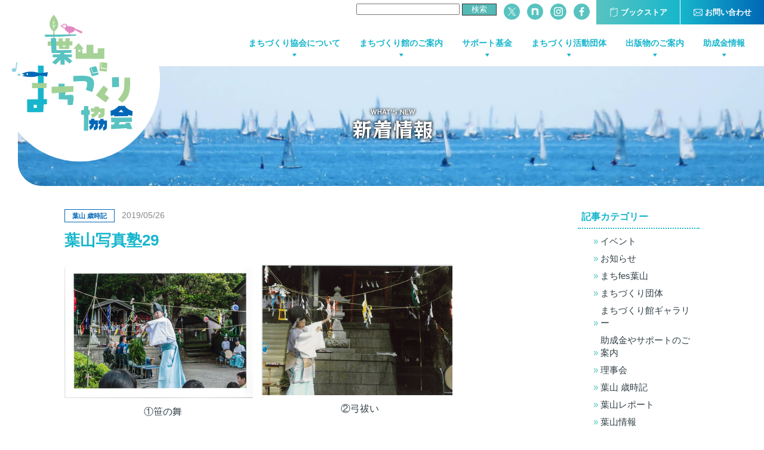

--- FILE ---
content_type: text/html; charset=UTF-8
request_url: https://www.hayama-npo.or.jp/news/905
body_size: 10064
content:
<!DOCTYPE html>
<html lang="ja" prefix="og: http://ogp.me/ns#">
<head>
<meta charset="utf-8">
<meta http-equiv="X-UA-Compatible" content="IE=edge">
<meta name="viewport" content="width=device-width, initial-scale=1">
<title>葉山写真塾29 - 新着情報 - 葉山まちづくり協会</title>
<meta name="description" content="新着情報「葉山写真塾29」">
<meta name="keywords" content="%s,新着情報">
<meta name="format-detection" content="telephone=no,address=no,email=no">
<meta name="robots" content="INDEX,FOLLOW">
<!-- OGP -->
<meta property="og:title" content="葉山写真塾29 - 新着情報 - 葉山まちづくり協会">
<meta property="og:description" content="新着情報「葉山写真塾29」">
<meta property="og:url" content="https://www.hayama-npo.or.jp/news/905">
<meta property="og:image" content="https://www.hayama-npo.or.jp/wp-content/themes/hayama-npo/assets/img/ogp.png">
<meta property="og:locale" content="ja_JP">
<meta property="og:site_name" content="葉山まちづくり協会">
<meta property="og:type" content="website">
<meta property="article:publisher" content="https://www.facebook.com/hayamamachidukuri/">
<meta name="twitter:card" content="summary_large_image">
<!-- /OGP -->
<link rel="icon" href="https://www.hayama-npo.or.jp/favicon.ico" type="image/vnd.microsoft.icon">
<link rel="apple-touch-icon-precomposed" href="https://www.hayama-npo.or.jp/wp-content/themes/hayama-npo/assets/img/webclip.png">
<link rel="alternate" type="application/rss+xml" title="sitemap" href="https://www.hayama-npo.or.jp/sitemap.xml">
<link rel="preconnect" href="https://fonts.googleapis.com">
<link rel="preconnect" href="https://fonts.gstatic.com" crossorigin>
<link href="https://fonts.googleapis.com/css2?family=RocknRoll+One&display=swap" rel="stylesheet">
<link rel="canonical" href="https://www.hayama-npo.or.jp/news/905">
<meta name='robots' content='max-image-preview:large' />
<link rel='dns-prefetch' href='//www.googletagmanager.com' />
<style id='wp-img-auto-sizes-contain-inline-css' type='text/css'>
img:is([sizes=auto i],[sizes^="auto," i]){contain-intrinsic-size:3000px 1500px}
/*# sourceURL=wp-img-auto-sizes-contain-inline-css */
</style>
<style id='wp-block-library-inline-css' type='text/css'>
:root{--wp-block-synced-color:#7a00df;--wp-block-synced-color--rgb:122,0,223;--wp-bound-block-color:var(--wp-block-synced-color);--wp-editor-canvas-background:#ddd;--wp-admin-theme-color:#007cba;--wp-admin-theme-color--rgb:0,124,186;--wp-admin-theme-color-darker-10:#006ba1;--wp-admin-theme-color-darker-10--rgb:0,107,160.5;--wp-admin-theme-color-darker-20:#005a87;--wp-admin-theme-color-darker-20--rgb:0,90,135;--wp-admin-border-width-focus:2px}@media (min-resolution:192dpi){:root{--wp-admin-border-width-focus:1.5px}}.wp-element-button{cursor:pointer}:root .has-very-light-gray-background-color{background-color:#eee}:root .has-very-dark-gray-background-color{background-color:#313131}:root .has-very-light-gray-color{color:#eee}:root .has-very-dark-gray-color{color:#313131}:root .has-vivid-green-cyan-to-vivid-cyan-blue-gradient-background{background:linear-gradient(135deg,#00d084,#0693e3)}:root .has-purple-crush-gradient-background{background:linear-gradient(135deg,#34e2e4,#4721fb 50%,#ab1dfe)}:root .has-hazy-dawn-gradient-background{background:linear-gradient(135deg,#faaca8,#dad0ec)}:root .has-subdued-olive-gradient-background{background:linear-gradient(135deg,#fafae1,#67a671)}:root .has-atomic-cream-gradient-background{background:linear-gradient(135deg,#fdd79a,#004a59)}:root .has-nightshade-gradient-background{background:linear-gradient(135deg,#330968,#31cdcf)}:root .has-midnight-gradient-background{background:linear-gradient(135deg,#020381,#2874fc)}:root{--wp--preset--font-size--normal:16px;--wp--preset--font-size--huge:42px}.has-regular-font-size{font-size:1em}.has-larger-font-size{font-size:2.625em}.has-normal-font-size{font-size:var(--wp--preset--font-size--normal)}.has-huge-font-size{font-size:var(--wp--preset--font-size--huge)}.has-text-align-center{text-align:center}.has-text-align-left{text-align:left}.has-text-align-right{text-align:right}.has-fit-text{white-space:nowrap!important}#end-resizable-editor-section{display:none}.aligncenter{clear:both}.items-justified-left{justify-content:flex-start}.items-justified-center{justify-content:center}.items-justified-right{justify-content:flex-end}.items-justified-space-between{justify-content:space-between}.screen-reader-text{border:0;clip-path:inset(50%);height:1px;margin:-1px;overflow:hidden;padding:0;position:absolute;width:1px;word-wrap:normal!important}.screen-reader-text:focus{background-color:#ddd;clip-path:none;color:#444;display:block;font-size:1em;height:auto;left:5px;line-height:normal;padding:15px 23px 14px;text-decoration:none;top:5px;width:auto;z-index:100000}html :where(.has-border-color){border-style:solid}html :where([style*=border-top-color]){border-top-style:solid}html :where([style*=border-right-color]){border-right-style:solid}html :where([style*=border-bottom-color]){border-bottom-style:solid}html :where([style*=border-left-color]){border-left-style:solid}html :where([style*=border-width]){border-style:solid}html :where([style*=border-top-width]){border-top-style:solid}html :where([style*=border-right-width]){border-right-style:solid}html :where([style*=border-bottom-width]){border-bottom-style:solid}html :where([style*=border-left-width]){border-left-style:solid}html :where(img[class*=wp-image-]){height:auto;max-width:100%}:where(figure){margin:0 0 1em}html :where(.is-position-sticky){--wp-admin--admin-bar--position-offset:var(--wp-admin--admin-bar--height,0px)}@media screen and (max-width:600px){html :where(.is-position-sticky){--wp-admin--admin-bar--position-offset:0px}}

/*# sourceURL=wp-block-library-inline-css */
</style><style id='global-styles-inline-css' type='text/css'>
:root{--wp--preset--aspect-ratio--square: 1;--wp--preset--aspect-ratio--4-3: 4/3;--wp--preset--aspect-ratio--3-4: 3/4;--wp--preset--aspect-ratio--3-2: 3/2;--wp--preset--aspect-ratio--2-3: 2/3;--wp--preset--aspect-ratio--16-9: 16/9;--wp--preset--aspect-ratio--9-16: 9/16;--wp--preset--color--black: #000000;--wp--preset--color--cyan-bluish-gray: #abb8c3;--wp--preset--color--white: #ffffff;--wp--preset--color--pale-pink: #f78da7;--wp--preset--color--vivid-red: #cf2e2e;--wp--preset--color--luminous-vivid-orange: #ff6900;--wp--preset--color--luminous-vivid-amber: #fcb900;--wp--preset--color--light-green-cyan: #7bdcb5;--wp--preset--color--vivid-green-cyan: #00d084;--wp--preset--color--pale-cyan-blue: #8ed1fc;--wp--preset--color--vivid-cyan-blue: #0693e3;--wp--preset--color--vivid-purple: #9b51e0;--wp--preset--gradient--vivid-cyan-blue-to-vivid-purple: linear-gradient(135deg,rgb(6,147,227) 0%,rgb(155,81,224) 100%);--wp--preset--gradient--light-green-cyan-to-vivid-green-cyan: linear-gradient(135deg,rgb(122,220,180) 0%,rgb(0,208,130) 100%);--wp--preset--gradient--luminous-vivid-amber-to-luminous-vivid-orange: linear-gradient(135deg,rgb(252,185,0) 0%,rgb(255,105,0) 100%);--wp--preset--gradient--luminous-vivid-orange-to-vivid-red: linear-gradient(135deg,rgb(255,105,0) 0%,rgb(207,46,46) 100%);--wp--preset--gradient--very-light-gray-to-cyan-bluish-gray: linear-gradient(135deg,rgb(238,238,238) 0%,rgb(169,184,195) 100%);--wp--preset--gradient--cool-to-warm-spectrum: linear-gradient(135deg,rgb(74,234,220) 0%,rgb(151,120,209) 20%,rgb(207,42,186) 40%,rgb(238,44,130) 60%,rgb(251,105,98) 80%,rgb(254,248,76) 100%);--wp--preset--gradient--blush-light-purple: linear-gradient(135deg,rgb(255,206,236) 0%,rgb(152,150,240) 100%);--wp--preset--gradient--blush-bordeaux: linear-gradient(135deg,rgb(254,205,165) 0%,rgb(254,45,45) 50%,rgb(107,0,62) 100%);--wp--preset--gradient--luminous-dusk: linear-gradient(135deg,rgb(255,203,112) 0%,rgb(199,81,192) 50%,rgb(65,88,208) 100%);--wp--preset--gradient--pale-ocean: linear-gradient(135deg,rgb(255,245,203) 0%,rgb(182,227,212) 50%,rgb(51,167,181) 100%);--wp--preset--gradient--electric-grass: linear-gradient(135deg,rgb(202,248,128) 0%,rgb(113,206,126) 100%);--wp--preset--gradient--midnight: linear-gradient(135deg,rgb(2,3,129) 0%,rgb(40,116,252) 100%);--wp--preset--font-size--small: 13px;--wp--preset--font-size--medium: 20px;--wp--preset--font-size--large: 36px;--wp--preset--font-size--x-large: 42px;--wp--preset--spacing--20: 0.44rem;--wp--preset--spacing--30: 0.67rem;--wp--preset--spacing--40: 1rem;--wp--preset--spacing--50: 1.5rem;--wp--preset--spacing--60: 2.25rem;--wp--preset--spacing--70: 3.38rem;--wp--preset--spacing--80: 5.06rem;--wp--preset--shadow--natural: 6px 6px 9px rgba(0, 0, 0, 0.2);--wp--preset--shadow--deep: 12px 12px 50px rgba(0, 0, 0, 0.4);--wp--preset--shadow--sharp: 6px 6px 0px rgba(0, 0, 0, 0.2);--wp--preset--shadow--outlined: 6px 6px 0px -3px rgb(255, 255, 255), 6px 6px rgb(0, 0, 0);--wp--preset--shadow--crisp: 6px 6px 0px rgb(0, 0, 0);}:where(.is-layout-flex){gap: 0.5em;}:where(.is-layout-grid){gap: 0.5em;}body .is-layout-flex{display: flex;}.is-layout-flex{flex-wrap: wrap;align-items: center;}.is-layout-flex > :is(*, div){margin: 0;}body .is-layout-grid{display: grid;}.is-layout-grid > :is(*, div){margin: 0;}:where(.wp-block-columns.is-layout-flex){gap: 2em;}:where(.wp-block-columns.is-layout-grid){gap: 2em;}:where(.wp-block-post-template.is-layout-flex){gap: 1.25em;}:where(.wp-block-post-template.is-layout-grid){gap: 1.25em;}.has-black-color{color: var(--wp--preset--color--black) !important;}.has-cyan-bluish-gray-color{color: var(--wp--preset--color--cyan-bluish-gray) !important;}.has-white-color{color: var(--wp--preset--color--white) !important;}.has-pale-pink-color{color: var(--wp--preset--color--pale-pink) !important;}.has-vivid-red-color{color: var(--wp--preset--color--vivid-red) !important;}.has-luminous-vivid-orange-color{color: var(--wp--preset--color--luminous-vivid-orange) !important;}.has-luminous-vivid-amber-color{color: var(--wp--preset--color--luminous-vivid-amber) !important;}.has-light-green-cyan-color{color: var(--wp--preset--color--light-green-cyan) !important;}.has-vivid-green-cyan-color{color: var(--wp--preset--color--vivid-green-cyan) !important;}.has-pale-cyan-blue-color{color: var(--wp--preset--color--pale-cyan-blue) !important;}.has-vivid-cyan-blue-color{color: var(--wp--preset--color--vivid-cyan-blue) !important;}.has-vivid-purple-color{color: var(--wp--preset--color--vivid-purple) !important;}.has-black-background-color{background-color: var(--wp--preset--color--black) !important;}.has-cyan-bluish-gray-background-color{background-color: var(--wp--preset--color--cyan-bluish-gray) !important;}.has-white-background-color{background-color: var(--wp--preset--color--white) !important;}.has-pale-pink-background-color{background-color: var(--wp--preset--color--pale-pink) !important;}.has-vivid-red-background-color{background-color: var(--wp--preset--color--vivid-red) !important;}.has-luminous-vivid-orange-background-color{background-color: var(--wp--preset--color--luminous-vivid-orange) !important;}.has-luminous-vivid-amber-background-color{background-color: var(--wp--preset--color--luminous-vivid-amber) !important;}.has-light-green-cyan-background-color{background-color: var(--wp--preset--color--light-green-cyan) !important;}.has-vivid-green-cyan-background-color{background-color: var(--wp--preset--color--vivid-green-cyan) !important;}.has-pale-cyan-blue-background-color{background-color: var(--wp--preset--color--pale-cyan-blue) !important;}.has-vivid-cyan-blue-background-color{background-color: var(--wp--preset--color--vivid-cyan-blue) !important;}.has-vivid-purple-background-color{background-color: var(--wp--preset--color--vivid-purple) !important;}.has-black-border-color{border-color: var(--wp--preset--color--black) !important;}.has-cyan-bluish-gray-border-color{border-color: var(--wp--preset--color--cyan-bluish-gray) !important;}.has-white-border-color{border-color: var(--wp--preset--color--white) !important;}.has-pale-pink-border-color{border-color: var(--wp--preset--color--pale-pink) !important;}.has-vivid-red-border-color{border-color: var(--wp--preset--color--vivid-red) !important;}.has-luminous-vivid-orange-border-color{border-color: var(--wp--preset--color--luminous-vivid-orange) !important;}.has-luminous-vivid-amber-border-color{border-color: var(--wp--preset--color--luminous-vivid-amber) !important;}.has-light-green-cyan-border-color{border-color: var(--wp--preset--color--light-green-cyan) !important;}.has-vivid-green-cyan-border-color{border-color: var(--wp--preset--color--vivid-green-cyan) !important;}.has-pale-cyan-blue-border-color{border-color: var(--wp--preset--color--pale-cyan-blue) !important;}.has-vivid-cyan-blue-border-color{border-color: var(--wp--preset--color--vivid-cyan-blue) !important;}.has-vivid-purple-border-color{border-color: var(--wp--preset--color--vivid-purple) !important;}.has-vivid-cyan-blue-to-vivid-purple-gradient-background{background: var(--wp--preset--gradient--vivid-cyan-blue-to-vivid-purple) !important;}.has-light-green-cyan-to-vivid-green-cyan-gradient-background{background: var(--wp--preset--gradient--light-green-cyan-to-vivid-green-cyan) !important;}.has-luminous-vivid-amber-to-luminous-vivid-orange-gradient-background{background: var(--wp--preset--gradient--luminous-vivid-amber-to-luminous-vivid-orange) !important;}.has-luminous-vivid-orange-to-vivid-red-gradient-background{background: var(--wp--preset--gradient--luminous-vivid-orange-to-vivid-red) !important;}.has-very-light-gray-to-cyan-bluish-gray-gradient-background{background: var(--wp--preset--gradient--very-light-gray-to-cyan-bluish-gray) !important;}.has-cool-to-warm-spectrum-gradient-background{background: var(--wp--preset--gradient--cool-to-warm-spectrum) !important;}.has-blush-light-purple-gradient-background{background: var(--wp--preset--gradient--blush-light-purple) !important;}.has-blush-bordeaux-gradient-background{background: var(--wp--preset--gradient--blush-bordeaux) !important;}.has-luminous-dusk-gradient-background{background: var(--wp--preset--gradient--luminous-dusk) !important;}.has-pale-ocean-gradient-background{background: var(--wp--preset--gradient--pale-ocean) !important;}.has-electric-grass-gradient-background{background: var(--wp--preset--gradient--electric-grass) !important;}.has-midnight-gradient-background{background: var(--wp--preset--gradient--midnight) !important;}.has-small-font-size{font-size: var(--wp--preset--font-size--small) !important;}.has-medium-font-size{font-size: var(--wp--preset--font-size--medium) !important;}.has-large-font-size{font-size: var(--wp--preset--font-size--large) !important;}.has-x-large-font-size{font-size: var(--wp--preset--font-size--x-large) !important;}
/*# sourceURL=global-styles-inline-css */
</style>

<style id='classic-theme-styles-inline-css' type='text/css'>
/*! This file is auto-generated */
.wp-block-button__link{color:#fff;background-color:#32373c;border-radius:9999px;box-shadow:none;text-decoration:none;padding:calc(.667em + 2px) calc(1.333em + 2px);font-size:1.125em}.wp-block-file__button{background:#32373c;color:#fff;text-decoration:none}
/*# sourceURL=/wp-includes/css/classic-themes.min.css */
</style>
<link rel='stylesheet' id='drawer-css-css' href='https://www.hayama-npo.or.jp/wp-content/themes/hayama-npo/assets/css/drawer.min.css?ver=6.9' type='text/css' media='all' />
<link rel='stylesheet' id='slick-css-css' href='https://www.hayama-npo.or.jp/wp-content/themes/hayama-npo/assets/css/slick.css?ver=6.9' type='text/css' media='all' />
<link rel='stylesheet' id='style-css' href='https://www.hayama-npo.or.jp/wp-content/themes/hayama-npo/style.css?v4&#038;ver=6.9' type='text/css' media='all' />
<link rel='stylesheet' id='bunkazai-css-css' href='https://www.hayama-npo.or.jp/wp-content/themes/hayama-npo/assets/css/bunkazai.css?ver=6.9' type='text/css' media='all' />
<link rel='stylesheet' id='wp-pagenavi-css' href='https://www.hayama-npo.or.jp/wp-content/plugins/wp-pagenavi/pagenavi-css.css?ver=2.70' type='text/css' media='all' />
<script type="text/javascript" src="https://www.hayama-npo.or.jp/wp-includes/js/jquery/jquery.min.js?ver=3.7.1" id="jquery-core-js"></script>
<script type="text/javascript" src="https://www.hayama-npo.or.jp/wp-includes/js/jquery/jquery-migrate.min.js?ver=3.4.1" id="jquery-migrate-js"></script>
<link rel="EditURI" type="application/rsd+xml" title="RSD" href="https://www.hayama-npo.or.jp/xmlrpc.php?rsd" />
<link rel="canonical" href="https://www.hayama-npo.or.jp/news/905" />
<link rel='shortlink' href='https://www.hayama-npo.or.jp/?p=905' />
<meta name="generator" content="Site Kit by Google 1.170.0" /><link rel="icon" href="https://www.hayama-npo.or.jp/wp-content/uploads/2025/12/favicon-150x150.png" sizes="32x32" />
<link rel="icon" href="https://www.hayama-npo.or.jp/wp-content/uploads/2025/12/favicon-300x300.png" sizes="192x192" />
<link rel="apple-touch-icon" href="https://www.hayama-npo.or.jp/wp-content/uploads/2025/12/favicon-300x300.png" />
<meta name="msapplication-TileImage" content="https://www.hayama-npo.or.jp/wp-content/uploads/2025/12/favicon-300x300.png" />
		<style type="text/css" id="wp-custom-css">
			#header .logo{z-index:1;}

ul.drawer_sns {
	margin:25px;
 display: flex;
}
li{
  list-style: none;
  margin-left: 20px;
}

/*検索窓*/
#header input[type="submit"] {
  color: #fff;
  background-color:#55B9B6;
  border:1px solid #333;
  padding: 0 15px 0 15px;
}
#header li:hover {
  opacity: .6;
}

/*検索結果*/

h2.searchresult{
	margin-right:20%;
	padding-bottom:30px;
	font-size:170%;
	font-weight:bold;
	color:#53B1AE;
	
	
}
ul.pagination li {
  display: inline-block;
}
		</style>
		<!-- /FULL CALENDER -->


	
<script type="application/ld+json">
[ 
{ 
"@context" : "http://schema.org", 
"@type": "Organization", 
"logo": "https://www.hayama-npo.or.jp/wp-content/themes/hayama-npo/assets/img/logo.png",
"url": "https://www.hayama-npo.or.jp/",
"telephone": "046-876-0421",
"address": {
    "@type": "PostalAddress",
    "addressLocality": "三浦郡葉山町",
    "addressRegion": "神奈川県",
    "postalCode": "240-0112",
    "streetAddress": "堀内1874"
},
"name": "認定特定非営利活動法人 葉山まちづくり協会"
}
]
</script>
</head>
<body class="wp-singular news-template-default single single-news postid-905 wp-theme-hayama-npo drawer drawer--right metaslider-plugin">
<!-- HEADER -->
<header>

<!-- SP HEAD -->
<div id="spHeader" class="clearfix">
	<button type="button" class="drawer-toggle drawer-hamburger">
    	<span class="sr-only">toggle navigation</span>
        <span class="drawer-hamburger-icon"></span>
	</button>
</div>
<!-- /SP HEAD -->

<!-- /PC HEAD -->
<div id="header">
	<p class="logo"><a href="/"><img src="https://www.hayama-npo.or.jp/wp-content/themes/hayama-npo/assets/img/logo.png" alt="認定特定非営利活動法人 葉山まちづくり協会" class="rsp"></a></p>
	<div class="headInner">
		<div class="hiTp clearfix">
			<ul class="htLk clearfix">
				<li class="cot"><a href="/contact"><span>お問い合わせ</span></a></li>
				<li class="bks"><a href="https://hayama-bookstore.stores.jp/"><span>ブックストア</span></a></li>
			</ul>
			<ul class="htIc clearfix">
				<!-- li class="yt"><a href="#"><img src="https://www.hayama-npo.or.jp/wp-content/themes/hayama-npo/assets/img/ic_yt_w.png" alt="まちfes葉山：Youtube" target="_blank"></a></li -->
				<li class="fb"><a href="https://www.facebook.com/hayamamachidukuri/" target="_blank"><img src="https://www.hayama-npo.or.jp/wp-content/themes/hayama-npo/assets/img/ic_fb_w.png" alt="まちfes葉山：facebookページへ"></a></li>
				<li class="ig"><a href="https://www.instagram.com/npoforbetterhayama/" target="_blank"><img src="https://www.hayama-npo.or.jp/wp-content/themes/hayama-npo/assets/img/ic_ig_w.png" alt="葉山まちづくり協会：instagram"></a></li>
				
				<li class="nt"><a href="https://note.com/hayama_npo" target="_blank"><img src="https://www.hayama-npo.or.jp/wp-content/themes/hayama-npo/assets/img/ic_nt_w.png" alt="葉山まちづくり協会：note"></a></li>
				<li class="x"><a href="https://x.com/hayama_npo" target="_blank"><img src="https://www.hayama-npo.or.jp/wp-content/themes/hayama-npo/assets/img/ic_x_w.png" alt="葉山まちづくり協会：x.com"></a></li>
　　　　　　　　<li class="s"><form role="search" method="get" id="searchform" class="searchform" action="https://www.hayama-npo.or.jp/">
				<div>
					<label class="screen-reader-text" for="s">検索:</label>
					<input type="text" value="" name="s" id="s" />
					<input type="submit" id="searchsubmit" value="検索" />
				</div>
			</form></li>
				
			</ul>
		</div>
		<div class="hiNv clearfix">
			<nav>
			<ul class="hnNv clearfix">
				<li class="support"><a href="/news/news_cat/support">助成金情報</a></li>
				<li class="publish"><a href="/publish">出版物のご案内</a></li>
				<li class="community"><a href="/community">まちづくり活動団体</a></li>
				<li class="information"><a href="/foundation">サポート基金</a></li>
				<li class="information"><a href="/information">まちづくり館のご案内</a></li>
				<li class="about"><a href="/about">まちづくり協会について</a></li>
			</ul>
			</nav>
		</div>
				<div class="lwMv">
            <div class="lwBg newsBg">
                <div class="lwTtl01">
                    <p class="lwSub">WHAT'S NEW</p>
                    <p class="h1">新着情報</p>
                </div>
            </div>
        </div>
		
			</div>
	</div>
<!-- /PC HEAD -->

</header>
<!-- /HEADER -->

<!-- MAIN -->
<main>
<!-- ARTICLE -->
<article><div id="article">
	    <div class="newsWrap clearfix">
        <div class="newsInner">
            <div class="newsMain">
                <section>
                    <div class="newsPost">
                        <div class="npHead">
                                                                                            <p class="cate"><span class="news_cat-20">葉山 歳時記</span></p>
                                                                        <p class="date">2019/05/26</p>
                        </div>
                        <h1 class="lwTtl02">葉山写真塾29</h1>
                        <div class="npDetail"><div style="width: 330px" class="wp-caption alignleft"><img fetchpriority="high" decoding="async" src="https://www.hayama-npo.or.jp/wp-content/uploads/2021/09/20190526_01.jpg" alt="" width="320" height="224" class="size-full wp-image-364"><p class="wp-caption-text"><span style="display: block; text-align:center;">①笹の舞</span></p></div>
<div style="width: 330px" class="wp-caption alignleft"><img decoding="async" src="https://www.hayama-npo.or.jp/wp-content/uploads/2021/09/20190526_02.jpg" alt="" width="320" height="224" class="size-full wp-image-363"><p class="wp-caption-text"><span style="display: block; text-align:center;">②弓祓い</span></p></div>
<p><br style="clear: both;"></p>
<div style="width: 330px" class="wp-caption alignleft"><img decoding="async" src="https://www.hayama-npo.or.jp/wp-content/uploads/2021/09/20190526_03.jpg" alt="" width="320" height="224" class="size-full wp-image-364"><p class="wp-caption-text"><span style="display: block; text-align:center;">③剣舞</span></p></div>
<div style="width: 330px" class="wp-caption alignleft"><img loading="lazy" decoding="async" src="https://www.hayama-npo.or.jp/wp-content/uploads/2021/09/20190526_04.jpg" alt="" width="320" height="224" class="size-full wp-image-363"><p class="wp-caption-text"><span style="display: block; text-align:center;">④飴撒き</span></p></div>
<p><br style="clear: both;"></p>
<p>①（写題）笹の舞<br />
②（写題）弓祓い<br />
③（写題）剣舞<br />
④（写題）飴撒き<br />
　（場所）真名瀬　熊野神社<br />
　（日時）令和元年5月15日（水）<br />
　（ひと言）<br />
熊野神社祭礼で、鎌倉神楽8座が厳かに奉納されました。そのなかで笹の舞では、笹を熱湯に浸して、参列者に散らして災難病魔を祓いのけ、弓祓いでは東西南北に健康祈願の矢が放たれ、矢を授かると毎日が幸せになるとか。最後に、赤天狗、黒天狗と参列者が飴を撒き、この飴をいただくと「風邪をひかない」といわれ、大賑わいでした。</p>
</div>
                    </div>
                </section>
            </div>
        </div>

        <!--SIDEBAR-->
<div class="newsSide">
	<aside>
		<dl class="nsDl">
			<dt>記事カテゴリー</dt>
			<dd>
				<ul>
										<li><a href="https://www.hayama-npo.or.jp/news/news_cat/event">イベント</a></li>
										<li><a href="https://www.hayama-npo.or.jp/news/news_cat/info">お知らせ</a></li>
										<li><a href="https://www.hayama-npo.or.jp/news/news_cat/exhibit">まちfes葉山</a></li>
										<li><a href="https://www.hayama-npo.or.jp/news/news_cat/cmnty">まちづくり団体</a></li>
										<li><a href="https://www.hayama-npo.or.jp/news/news_cat/gallery">まちづくり館ギャラリー</a></li>
										<li><a href="https://www.hayama-npo.or.jp/news/news_cat/support">助成金やサポートのご案内</a></li>
										<li><a href="https://www.hayama-npo.or.jp/news/news_cat/news_cat-28">理事会</a></li>
										<li><a href="https://www.hayama-npo.or.jp/news/news_cat/news_cat-20">葉山 歳時記</a></li>
										<li><a href="https://www.hayama-npo.or.jp/news/news_cat/report">葉山レポート</a></li>
										<li><a href="https://www.hayama-npo.or.jp/news/news_cat/news_cat-21">葉山情報</a></li>
									</ul>
			</dd>
		</dl>
		<dl class="acvDl">
			<dt>アーカイブ</dt>
			<dd>
				<div class="acvAcd">
				<details><summary class="year">2026</summary><ul class="mUl">	<li><a href='https://www.hayama-npo.or.jp/news/date/2026/01'>2026年1月</a>&nbsp;(16)</ul></details><details><summary class="year">2025</summary><ul class="mUl"></li>
	<li><a href='https://www.hayama-npo.or.jp/news/date/2025/12'>2025年12月</a>&nbsp;(21)</li>
	<li><a href='https://www.hayama-npo.or.jp/news/date/2025/11'>2025年11月</a>&nbsp;(17)</li>
	<li><a href='https://www.hayama-npo.or.jp/news/date/2025/10'>2025年10月</a>&nbsp;(22)</li>
	<li><a href='https://www.hayama-npo.or.jp/news/date/2025/09'>2025年9月</a>&nbsp;(23)</li>
	<li><a href='https://www.hayama-npo.or.jp/news/date/2025/08'>2025年8月</a>&nbsp;(13)</li>
	<li><a href='https://www.hayama-npo.or.jp/news/date/2025/07'>2025年7月</a>&nbsp;(21)</li>
	<li><a href='https://www.hayama-npo.or.jp/news/date/2025/06'>2025年6月</a>&nbsp;(20)</li>
	<li><a href='https://www.hayama-npo.or.jp/news/date/2025/05'>2025年5月</a>&nbsp;(27)</li>
	<li><a href='https://www.hayama-npo.or.jp/news/date/2025/04'>2025年4月</a>&nbsp;(28)</li>
	<li><a href='https://www.hayama-npo.or.jp/news/date/2025/03'>2025年3月</a>&nbsp;(28)</li>
	<li><a href='https://www.hayama-npo.or.jp/news/date/2025/02'>2025年2月</a>&nbsp;(25)</li>
	<li><a href='https://www.hayama-npo.or.jp/news/date/2025/01'>2025年1月</a>&nbsp;(15)</ul></details><details><summary class="year">2024</summary><ul class="mUl"></li>
	<li><a href='https://www.hayama-npo.or.jp/news/date/2024/12'>2024年12月</a>&nbsp;(22)</li>
	<li><a href='https://www.hayama-npo.or.jp/news/date/2024/11'>2024年11月</a>&nbsp;(23)</li>
	<li><a href='https://www.hayama-npo.or.jp/news/date/2024/10'>2024年10月</a>&nbsp;(27)</li>
	<li><a href='https://www.hayama-npo.or.jp/news/date/2024/09'>2024年9月</a>&nbsp;(35)</li>
	<li><a href='https://www.hayama-npo.or.jp/news/date/2024/08'>2024年8月</a>&nbsp;(26)</li>
	<li><a href='https://www.hayama-npo.or.jp/news/date/2024/07'>2024年7月</a>&nbsp;(37)</li>
	<li><a href='https://www.hayama-npo.or.jp/news/date/2024/06'>2024年6月</a>&nbsp;(31)</li>
	<li><a href='https://www.hayama-npo.or.jp/news/date/2024/05'>2024年5月</a>&nbsp;(39)</li>
	<li><a href='https://www.hayama-npo.or.jp/news/date/2024/04'>2024年4月</a>&nbsp;(38)</li>
	<li><a href='https://www.hayama-npo.or.jp/news/date/2024/03'>2024年3月</a>&nbsp;(16)</li>
	<li><a href='https://www.hayama-npo.or.jp/news/date/2024/02'>2024年2月</a>&nbsp;(27)</li>
	<li><a href='https://www.hayama-npo.or.jp/news/date/2024/01'>2024年1月</a>&nbsp;(35)</ul></details><details><summary class="year">2023</summary><ul class="mUl"></li>
	<li><a href='https://www.hayama-npo.or.jp/news/date/2023/12'>2023年12月</a>&nbsp;(30)</li>
	<li><a href='https://www.hayama-npo.or.jp/news/date/2023/11'>2023年11月</a>&nbsp;(41)</li>
	<li><a href='https://www.hayama-npo.or.jp/news/date/2023/10'>2023年10月</a>&nbsp;(43)</li>
	<li><a href='https://www.hayama-npo.or.jp/news/date/2023/09'>2023年9月</a>&nbsp;(38)</li>
	<li><a href='https://www.hayama-npo.or.jp/news/date/2023/08'>2023年8月</a>&nbsp;(37)</li>
	<li><a href='https://www.hayama-npo.or.jp/news/date/2023/07'>2023年7月</a>&nbsp;(46)</li>
	<li><a href='https://www.hayama-npo.or.jp/news/date/2023/06'>2023年6月</a>&nbsp;(16)</li>
	<li><a href='https://www.hayama-npo.or.jp/news/date/2023/05'>2023年5月</a>&nbsp;(28)</li>
	<li><a href='https://www.hayama-npo.or.jp/news/date/2023/04'>2023年4月</a>&nbsp;(26)</li>
	<li><a href='https://www.hayama-npo.or.jp/news/date/2023/03'>2023年3月</a>&nbsp;(20)</li>
	<li><a href='https://www.hayama-npo.or.jp/news/date/2023/02'>2023年2月</a>&nbsp;(16)</li>
	<li><a href='https://www.hayama-npo.or.jp/news/date/2023/01'>2023年1月</a>&nbsp;(25)</ul></details><details><summary class="year">2022</summary><ul class="mUl"></li>
	<li><a href='https://www.hayama-npo.or.jp/news/date/2022/12'>2022年12月</a>&nbsp;(29)</li>
	<li><a href='https://www.hayama-npo.or.jp/news/date/2022/11'>2022年11月</a>&nbsp;(37)</li>
	<li><a href='https://www.hayama-npo.or.jp/news/date/2022/10'>2022年10月</a>&nbsp;(40)</li>
	<li><a href='https://www.hayama-npo.or.jp/news/date/2022/09'>2022年9月</a>&nbsp;(48)</li>
	<li><a href='https://www.hayama-npo.or.jp/news/date/2022/08'>2022年8月</a>&nbsp;(27)</li>
	<li><a href='https://www.hayama-npo.or.jp/news/date/2022/07'>2022年7月</a>&nbsp;(28)</li>
	<li><a href='https://www.hayama-npo.or.jp/news/date/2022/06'>2022年6月</a>&nbsp;(22)</li>
	<li><a href='https://www.hayama-npo.or.jp/news/date/2022/05'>2022年5月</a>&nbsp;(33)</li>
	<li><a href='https://www.hayama-npo.or.jp/news/date/2022/04'>2022年4月</a>&nbsp;(5)</li>
	<li><a href='https://www.hayama-npo.or.jp/news/date/2022/03'>2022年3月</a>&nbsp;(6)</li>
	<li><a href='https://www.hayama-npo.or.jp/news/date/2022/02'>2022年2月</a>&nbsp;(6)</li>
	<li><a href='https://www.hayama-npo.or.jp/news/date/2022/01'>2022年1月</a>&nbsp;(7)</ul></details><details><summary class="year">2021</summary><ul class="mUl"></li>
	<li><a href='https://www.hayama-npo.or.jp/news/date/2021/12'>2021年12月</a>&nbsp;(17)</li>
	<li><a href='https://www.hayama-npo.or.jp/news/date/2021/11'>2021年11月</a>&nbsp;(9)</li>
	<li><a href='https://www.hayama-npo.or.jp/news/date/2021/10'>2021年10月</a>&nbsp;(11)</li>
	<li><a href='https://www.hayama-npo.or.jp/news/date/2021/09'>2021年9月</a>&nbsp;(13)</li>
	<li><a href='https://www.hayama-npo.or.jp/news/date/2021/08'>2021年8月</a>&nbsp;(10)</li>
	<li><a href='https://www.hayama-npo.or.jp/news/date/2021/07'>2021年7月</a>&nbsp;(13)</li>
	<li><a href='https://www.hayama-npo.or.jp/news/date/2021/06'>2021年6月</a>&nbsp;(6)</li>
	<li><a href='https://www.hayama-npo.or.jp/news/date/2021/05'>2021年5月</a>&nbsp;(14)</li>
	<li><a href='https://www.hayama-npo.or.jp/news/date/2021/04'>2021年4月</a>&nbsp;(15)</li>
	<li><a href='https://www.hayama-npo.or.jp/news/date/2021/03'>2021年3月</a>&nbsp;(10)</li>
	<li><a href='https://www.hayama-npo.or.jp/news/date/2021/02'>2021年2月</a>&nbsp;(8)</li>
	<li><a href='https://www.hayama-npo.or.jp/news/date/2021/01'>2021年1月</a>&nbsp;(3)</ul></details><details><summary class="year">2020</summary><ul class="mUl"></li>
	<li><a href='https://www.hayama-npo.or.jp/news/date/2020/12'>2020年12月</a>&nbsp;(10)</li>
	<li><a href='https://www.hayama-npo.or.jp/news/date/2020/11'>2020年11月</a>&nbsp;(10)</li>
	<li><a href='https://www.hayama-npo.or.jp/news/date/2020/10'>2020年10月</a>&nbsp;(4)</li>
	<li><a href='https://www.hayama-npo.or.jp/news/date/2020/09'>2020年9月</a>&nbsp;(9)</li>
	<li><a href='https://www.hayama-npo.or.jp/news/date/2020/08'>2020年8月</a>&nbsp;(3)</li>
	<li><a href='https://www.hayama-npo.or.jp/news/date/2020/07'>2020年7月</a>&nbsp;(8)</li>
	<li><a href='https://www.hayama-npo.or.jp/news/date/2020/06'>2020年6月</a>&nbsp;(9)</li>
	<li><a href='https://www.hayama-npo.or.jp/news/date/2020/05'>2020年5月</a>&nbsp;(4)</li>
	<li><a href='https://www.hayama-npo.or.jp/news/date/2020/04'>2020年4月</a>&nbsp;(6)</li>
	<li><a href='https://www.hayama-npo.or.jp/news/date/2020/03'>2020年3月</a>&nbsp;(5)</li>
	<li><a href='https://www.hayama-npo.or.jp/news/date/2020/02'>2020年2月</a>&nbsp;(11)</li>
	<li><a href='https://www.hayama-npo.or.jp/news/date/2020/01'>2020年1月</a>&nbsp;(7)</ul></details><details><summary class="year">2019</summary><ul class="mUl"></li>
	<li><a href='https://www.hayama-npo.or.jp/news/date/2019/12'>2019年12月</a>&nbsp;(5)</li>
	<li><a href='https://www.hayama-npo.or.jp/news/date/2019/11'>2019年11月</a>&nbsp;(2)</li>
	<li><a href='https://www.hayama-npo.or.jp/news/date/2019/10'>2019年10月</a>&nbsp;(6)</li>
	<li><a href='https://www.hayama-npo.or.jp/news/date/2019/09'>2019年9月</a>&nbsp;(1)</li>
	<li><a href='https://www.hayama-npo.or.jp/news/date/2019/08'>2019年8月</a>&nbsp;(1)</li>
	<li><a href='https://www.hayama-npo.or.jp/news/date/2019/07'>2019年7月</a>&nbsp;(2)</li>
	<li><a href='https://www.hayama-npo.or.jp/news/date/2019/06'>2019年6月</a>&nbsp;(2)</li>
	<li><a href='https://www.hayama-npo.or.jp/news/date/2019/05'>2019年5月</a>&nbsp;(4)</li>
	<li><a href='https://www.hayama-npo.or.jp/news/date/2019/04'>2019年4月</a>&nbsp;(2)</li>
	<li><a href='https://www.hayama-npo.or.jp/news/date/2019/03'>2019年3月</a>&nbsp;(2)</li>
	<li><a href='https://www.hayama-npo.or.jp/news/date/2019/02'>2019年2月</a>&nbsp;(3)</li>
	<li><a href='https://www.hayama-npo.or.jp/news/date/2019/01'>2019年1月</a>&nbsp;(2)</ul></details>				</div>
			</dd>
		</dl>
	</aside>
</div>
<!--/SIDEBAR-->
    </div>
	</div>
</article>
<!-- /ARTICLE -->
</main>
<!-- MAIN -->
<!-- FTNAV -->
<nav>
<div id="ftNav">
	<ul class="ftnUl">
		<li class="fnEv">
			<a href="/news/news_cat/event">
			<dl>
				<dt>イベント情報</dt>
				<dd>EVENT</dd>
			</dl>
			</a>
		</li>
		<li class="fnPb">
			<a href="/publish">
			<dl>
				<dt>出版物</dt>
				<dd>PUBLICATION</dd>
			</dl>
			</a>
		</li>
		<li class="fnRp">
			<a href="/news/news_cat/report">
			<dl>
				<dt>葉山レポート</dt>
				<dd>REPORT</dd>
			</dl>
			</a>
		</li>
		<li class="fnPp">
			<a href="/bunkazai">
			<dl>
				<dt>葉山の文化財</dt>
				<dd>PROPERTY</dd>
			</dl>
			</a>
		</li>
		<li class="fnBs">
			<a href="https://hayama-bookstore.stores.jp/" target="_blank">
			<dl>
				<dt>ブックストア</dt>
				<dd>STORE</dd>
			</dl>
			</a>
		</li>
	</ul>
</div>
</nav>
<!-- /FTNAV -->

<!-- FOOTER -->
<footer>
<div id="footer">
	<div class="footInner clearfix">
		<div class="fiR">
			<div class="filBox">
				<dl class="filDl">
					<dt>私たちの活動にご協力ください。</dt>
					<dd class="txt">葉山まちづくり協会の会員になりませんか？<br>【正会員】年会費:3,000円<br class="sp">【一般会員】年会費:1,000円<br class="sp">【登録団体】年会費:3,000円</dd>
					<dd class="att">※寄付という支援の形もございます。<br class="sp">まずはお気軽にお問い合わせください。</dd>
					<dd class="btn"><a href="/about">&raquo;&nbsp;詳しくはこちら</a></dd>
				</dl>
			</div>
		</div>
		<ul class="fiL clearfix">
			<li class="firlog">
				<img src="https://www.hayama-npo.or.jp/wp-content/themes/hayama-npo/assets/img/logo_w.png" alt="葉山まちづくり協会" class="rsp">
			</li>
			<li class="firCts">
				<dl>
					<dt>認定特定非営利活動法人 葉山まちづくり協会<br><span>NPO for Better Hayama</span></dt>
					<dd>〒240-0112　神奈川県三浦郡葉山町堀内1874<br>葉山町立図書館2階[葉山まちづくり館]<br>TEL&amp;FAX&nbsp;<span class="tel" data-action="call" data-tel="046-876-0421">046-876-0421</span><br>E-MAIL&nbsp;<script type="text/javascript">
<!--
function converter(M){
var str="", str_as="";
for(var i=0;i<M.length;i++){
str_as = M.charCodeAt(i);
str += String.fromCharCode(str_as + 1);
}
return str;
}
function mail_to(k_1,k_2)
{eval(String.fromCharCode(108,111,99,97,116,105,111,110,46,104,114,101,102,32,
61,32,39,109,97,105,108,116,111,58) 
+ escape(k_1) + 
converter(String.fromCharCode(110,101,101,104,98,100,63,103,96,120,96,108,96,44,109,111,110,45,110,113,45,105,111,
62,114,116,97,105,100,98,115,60)) 
+ escape(k_2) + "'");} 
document.write('<a href=JavaScript:mail_to("","")>office@hayama-npo.or.jp<\/a>');
//-->
</script>
<noscript>（画像などを設置）</noscript>
</dd>
					<dd>&raquo;&nbsp;<a href="/privacy">プライバシーポリシー</a></dd>
				    <dd>&raquo;&nbsp;<a href="/snsprivacy">SNSポリシー</a></dd>

				</dl>
			</li>
		</ul>
	</div>
	<p class="copy">&copy; NPO for Better HAYAMA </p>
</div>
</footer>
<!-- /FOOTER -->

<!-- SP NAV -->
<nav class="drawer-nav">
<div class="inner">
	<div class="spMhead drawer-menu">
        <p><img src="https://www.hayama-npo.or.jp/wp-content/themes/hayama-npo/assets/img/logo_w.png" width="300" height="184" alt="※※_TITLE_※※"></p>
    </div>
<div>
			<ul class="drawer_sns">

			<li><a href="https://www.facebook.com/hayamamachidukuri/" target="_blank"><img src="https://www.hayama-npo.or.jp/wp-content/themes/hayama-npo/assets/img/ic_fb_w.png" alt="まちfes葉山：facebookページへ"></a>
</li>
				<li><a href="https://www.instagram.com/npoforbetterhayama/" target="_blank"><img src="https://www.hayama-npo.or.jp/wp-content/themes/hayama-npo/assets/img/ic_ig_w.png" alt="葉山まちづくり協会：instagram"></a></li>
		  <li><a href="https://note.com/hayama_npo" target="_blank"><img src="https://www.hayama-npo.or.jp/wp-content/themes/hayama-npo/assets/img/ic_nt_w.png"  width="30" height="30" alt="葉山まちづくり協会：note"></a></li>
				<li><a href="https://x.com/hayama_npo" target="_blank"><img src="https://www.hayama-npo.or.jp/wp-content/themes/hayama-npo/assets/img/ic_x_w.png"   width="30" height="30" alt="葉山まちづくり協会：x.com"></a></li>
			</ul>
	</div>		
	
	<ul class="sb-menu drawer-menu">
		<li><a href="/">トップページ</a></li>
		<li><a href="/about">まちづくり協会について</a></li>
		<li><a href="/information">まちづくり館のご案内</a></li>
		<li><a href="/foundation">サポート基金</a></li>
		<li><a href="/community">まちづくり活動団体</a></li>
		<li><a href="/publish">出版物紹介</a></li>
        <li><a href="/news/news_cat/event">イベント情報</a></li>
		<li><a href="/news/news_cat/support">助成金情報</a></li>
		<li><a href="/news/news_cat/report">葉山レポート</a></li>
		<li><a href="/bunkazai">葉山の文化財</a></li>
		<li><a href="/contact">お問い合わせ</a></li>
	</ul>
	<ul class="sb-menu02 drawer-menu">
		<li><a href="https://hayama-bookstore.stores.jp/" target="_blank">ブックストア</a></li>
						　　　　　　　　<li class="s"><form role="search" method="get" id="searchform" class="searchform" action="https://www.hayama-npo.or.jp/">
				<div>
					<label class="screen-reader-text" for="s">検索:</label>
					<input type="text" value="" name="s" id="s" />
					<input type="submit" id="searchsubmit" value="検索" />
				</div>
			</form></li>

	</ul>

</div>
</nav>
<!-- /SP NAV -->

<!-- JS -->
<script type="speculationrules">
{"prefetch":[{"source":"document","where":{"and":[{"href_matches":"/*"},{"not":{"href_matches":["/wp-*.php","/wp-admin/*","/wp-content/uploads/*","/wp-content/*","/wp-content/plugins/*","/wp-content/themes/hayama-npo/*","/*\\?(.+)"]}},{"not":{"selector_matches":"a[rel~=\"nofollow\"]"}},{"not":{"selector_matches":".no-prefetch, .no-prefetch a"}}]},"eagerness":"conservative"}]}
</script>
<script type="text/javascript" id="wpfront-scroll-top-js-extra">
/* <![CDATA[ */
var wpfront_scroll_top_data = {"data":{"css":"#wpfront-scroll-top-container{position:fixed;cursor:pointer;z-index:9999;border:none;outline:none;background-color:rgba(0,0,0,0);box-shadow:none;outline-style:none;text-decoration:none;opacity:0;display:none;align-items:center;justify-content:center;margin:0;padding:0}#wpfront-scroll-top-container.show{display:flex;opacity:1}#wpfront-scroll-top-container .sr-only{position:absolute;width:1px;height:1px;padding:0;margin:-1px;overflow:hidden;clip:rect(0,0,0,0);white-space:nowrap;border:0}#wpfront-scroll-top-container .text-holder{padding:3px 10px;-webkit-border-radius:3px;border-radius:3px;-webkit-box-shadow:4px 4px 5px 0px rgba(50,50,50,.5);-moz-box-shadow:4px 4px 5px 0px rgba(50,50,50,.5);box-shadow:4px 4px 5px 0px rgba(50,50,50,.5)}#wpfront-scroll-top-container{right:20px;bottom:20px;}#wpfront-scroll-top-container img{width:auto;height:auto;}#wpfront-scroll-top-container .text-holder{color:#ffffff;background-color:#000000;width:auto;height:auto;;}#wpfront-scroll-top-container .text-holder:hover{background-color:#000000;}#wpfront-scroll-top-container i{color:#000000;}","html":"\u003Cbutton id=\"wpfront-scroll-top-container\" aria-label=\"\" title=\"\" \u003E\u003Cimg src=\"https://www.hayama-npo.or.jp/wp-content/plugins/wpfront-scroll-top/includes/assets/icons/1.png\" alt=\"\" title=\"\"\u003E\u003C/button\u003E","data":{"hide_iframe":false,"button_fade_duration":0,"auto_hide":false,"auto_hide_after":2,"scroll_offset":100,"button_opacity":0.8,"button_action":"top","button_action_element_selector":"","button_action_container_selector":"html, body","button_action_element_offset":0,"scroll_duration":400}}};
//# sourceURL=wpfront-scroll-top-js-extra
/* ]]> */
</script>
<script type="text/javascript" src="https://www.hayama-npo.or.jp/wp-content/plugins/wpfront-scroll-top/includes/assets/wpfront-scroll-top.min.js?ver=3.0.1.09211" id="wpfront-scroll-top-js"></script>
<script type="text/javascript" src="https://www.hayama-npo.or.jp/wp-content/themes/hayama-npo/assets/js/jquery-3.6.0.min.js?ver=1.0.0" id="jquery360-js"></script>
<script type="text/javascript" src="https://www.hayama-npo.or.jp/wp-content/themes/hayama-npo/assets/js/iscroll.js?ver=1.0.0" id="js-iscroll-js"></script>
<script type="text/javascript" src="https://www.hayama-npo.or.jp/wp-content/themes/hayama-npo/assets/js/drawer.min.js?ver=1.0.0" id="js-drawer-js"></script>
<script type="text/javascript" src="https://www.hayama-npo.or.jp/wp-content/themes/hayama-npo/assets/js/slick.min.js?ver=1.0.0" id="js-slick-js"></script>
<script type="text/javascript" src="https://www.hayama-npo.or.jp/wp-content/themes/hayama-npo/assets/js/jquery.bgswitcher.js?ver=1.0.0" id="js-bgswitcher-js"></script>
<script type="text/javascript" src="https://www.hayama-npo.or.jp/wp-content/themes/hayama-npo/assets/js/common.js?ver=1.0.0" id="js-sni-common-js"></script>
<!--[if lt IE 9]>
<script src="//cdn.jsdelivr.net/html5shiv/3.7.2/html5shiv.min.js"></script>
<script src="//cdnjs.cloudflare.com/ajax/libs/respond.js/1.4.2/respond.min.js"></script>
<![endif]-->
<div id="fb-root"></div>
<script async defer crossorigin="anonymous" src="https://connect.facebook.net/ja_JP/sdk.js#xfbml=1&version=v11.0" nonce="BL75Q52Y"></script>
<!-- /JS -->

<!-- Global site tag (gtag.js) - Google Analytics -->
<script async src="https://www.googletagmanager.com/gtag/js?id=G-LH0BSS38J0"></script>
<script>
  window.dataLayer = window.dataLayer || [];
  function gtag(){dataLayer.push(arguments);}
  gtag('js', new Date());

  gtag('config', 'G-LH0BSS38J0');
</script>

</body>
</html>



--- FILE ---
content_type: text/css
request_url: https://www.hayama-npo.or.jp/wp-content/themes/hayama-npo/assets/css/bunkazai.css?ver=6.9
body_size: 783
content:
@charset "utf-8";
/*
Theme Name: 葉山まちづくり協会
Description: 文化財詳細ページ用CSS
Theme URI: ※※_DOMAIN_※※
Author URI: ※※_DOMAIN_※※
Version: 1.0
License: (C)葉山まちづくり協会 All Rights Reserved.
License URI: ※※_DOMAIN_※※
*/

/* *********************************
/* 001:BUNKAZAI
*********************************** */

/* FLOAT の解除は、HTML側でclass名「clearfix」を設定してください*/

#article .bkzPost{line-height: 1.8; text-align: left; margin-bottom: 80px;}
#article .bkzPost .bkzBox{margin-bottom: 40px;}
#article .bkzPost p{margin-bottom: 1.5em;}
#article .bkzPost strong { font-weight: bold; }
#article .bkzPost em{ font-style: italic;}
#article .bkzPost blockquote{display: block;-webkit-margin-before: 1em;-webkit-margin-after: 1em;-webkit-margin-start: 40px;-webkit-margin-end: 40px;}
#article .bkzPost .aligncenter{display: block;margin: 0 auto;}
#article .bkzPost .alignright{ float: right;}
#article .bkzPost .alignleft{ float: left; }
#article .bkzPost img{height: auto;max-width: 100%;}
#article .bkzTbl01{border: 1px solid #DED7CD; line-height: 1.5; border-collapse: collapse;width: 100%; background: url(../img/bkztbl01_bg.gif) repeat;font-family: "Times New Roman", "YuMincho", "Hiragino Mincho ProN", "Yu Mincho", "MS PMincho", serif;}
#article .bkzTbl01 th{font-weight: bold;padding:12px 14px 0;display: block; }
#article .bkzTbl01 td{padding:2px 14px 12px; border-bottom: 1px dotted #DED7CD;display: block;}






/* *********************************
/* 100:RESPONSIVE
*********************************** */
@media screen and (min-width: 480px) {



}
@media screen and (min-width: 640px) {
/* BUNKAZAI */
#article .bkzTbl01 th{padding:12px 14px; border-bottom: 1px dotted #DED7CD; display: table-cell;}
#article .bkzTbl01 td{padding:12px 14px; border-bottom: 1px dotted #DED7CD; display: table-cell;}


}

@media screen and (min-width: 768px) {
/* BUNKAZAI */
#article .bkzUl01 li a{font-size: 18px;}
#article .bkzUl01 li .tag{font-size: 14px;}


}

@media screen and (min-width:980px) {
/* BUNKAZAI */
#article .bkzUl01 li a{font-size: 18px;}
#article .bkzUl01 li .tag{font-size: 14px;}

}